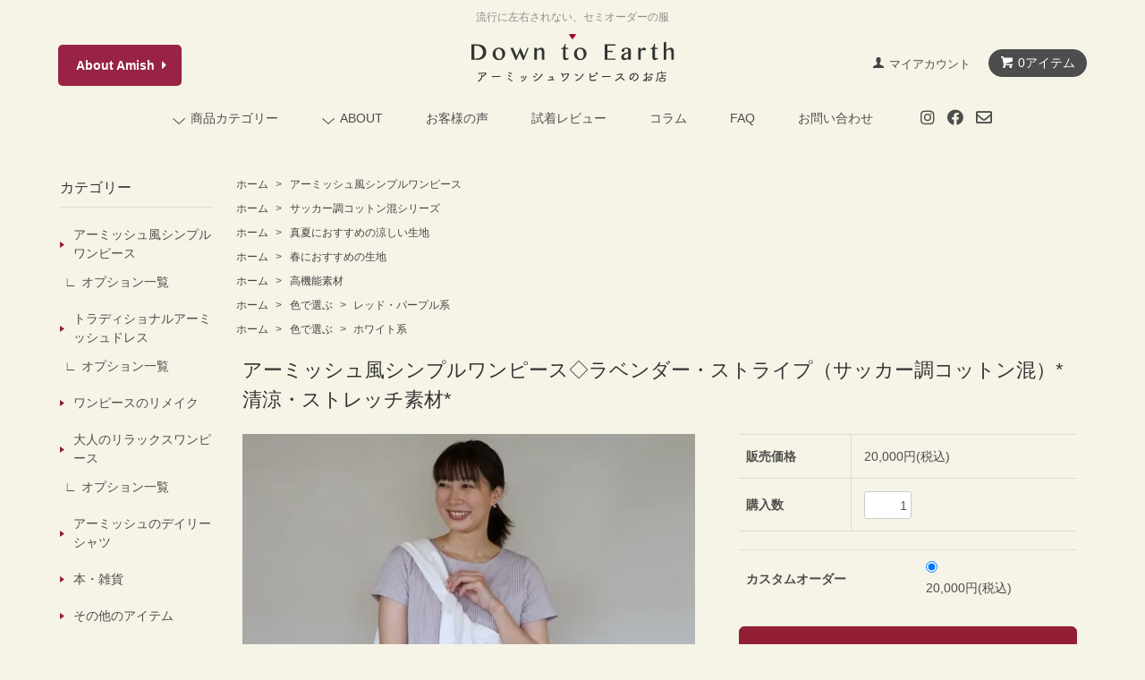

--- FILE ---
content_type: text/html; charset=EUC-JP
request_url: https://shop.dte-amish.com/?pid=168733582
body_size: 13974
content:
<!DOCTYPE html PUBLIC "-//W3C//DTD XHTML 1.0 Transitional//EN" "http://www.w3.org/TR/xhtml1/DTD/xhtml1-transitional.dtd">
<html xmlns:og="http://ogp.me/ns#" xmlns:fb="http://www.facebook.com/2008/fbml" xmlns:mixi="http://mixi-platform.com/ns#" xmlns="http://www.w3.org/1999/xhtml" xml:lang="ja" lang="ja" dir="ltr">
<head>
<meta http-equiv="content-type" content="text/html; charset=euc-jp" />
<meta http-equiv="X-UA-Compatible" content="IE=edge,chrome=1" />
<title>アーミッシュ風シンプルワンピース◇ラベンダー・ストライプ（サッカー調コットン混）*清涼・ストレッチ素材*</title>
<meta name="Keywords" content="ラベンダーストライプ　ワンピース,オーダーワンピース,サッカー調　ワンピース,アーミッシュワンピース,アーミッシュ　服" />
<meta name="Description" content="＼女性らしく柔らかな印象のラベンダー色のストライプ柄。綿混でストレッチ性の高いサッカー調素材です。／  ○今回の生地の特徴 ・薄手でさらっとした風合いなので、暑い季節も快適に過ごせます。吸収速乾とストレッチ性を備えた高機能素材で、表面の凸凹感がまた清涼感を与えてくれます。" />
<meta name="Author" content="Down to Earth" />
<meta name="Copyright" content="Down to Earth" />
<meta http-equiv="content-style-type" content="text/css" />
<meta http-equiv="content-script-type" content="text/javascript" />
<link rel="stylesheet" href="https://shop.dte-amish.com/css/framework/colormekit.css" type="text/css" />
<link rel="stylesheet" href="https://shop.dte-amish.com/css/framework/colormekit-responsive.css" type="text/css" />
<link rel="stylesheet" href="https://img07.shop-pro.jp/PA01365/881/css/7/index.css?cmsp_timestamp=20260106131815" type="text/css" />
<link rel="stylesheet" href="https://img07.shop-pro.jp/PA01365/881/css/7/product.css?cmsp_timestamp=20260106131815" type="text/css" />

<link rel="alternate" type="application/rss+xml" title="rss" href="https://shop.dte-amish.com/?mode=rss" />
<link rel="shortcut icon" href="https://img07.shop-pro.jp/PA01365/881/favicon.ico?cmsp_timestamp=20260122124721" />
<script type="text/javascript" src="//ajax.googleapis.com/ajax/libs/jquery/1.7.2/jquery.min.js" ></script>
<meta property="og:title" content="アーミッシュ風シンプルワンピース◇ラベンダー・ストライプ（サッカー調コットン混）*清涼・ストレッチ素材*" />
<meta property="og:description" content="＼女性らしく柔らかな印象のラベンダー色のストライプ柄。綿混でストレッチ性の高いサッカー調素材です。／  ○今回の生地の特徴 ・薄手でさらっとした風合いなので、暑い季節も快適に過ごせます。吸収速乾とストレッチ性を備えた高機能素材で、表面の凸凹感がまた清涼感を与えてくれます。" />
<meta property="og:url" content="https://shop.dte-amish.com?pid=168733582" />
<meta property="og:site_name" content=" Down to Earth | アーミッシュワンピースのお店" />
<meta property="og:image" content="https://img07.shop-pro.jp/PA01365/881/product/168733582.jpg?cmsp_timestamp=20220605193605"/>
<meta property="og:type" content="product" />
<meta property="product:price:amount" content="20000" />
<meta property="product:price:currency" content="JPY" />
<meta property="product:product_link" content="https://shop.dte-amish.com?pid=168733582" />
<script>
  (function(i,s,o,g,r,a,m){i['GoogleAnalyticsObject']=r;i[r]=i[r]||function(){
  (i[r].q=i[r].q||[]).push(arguments)},i[r].l=1*new Date();a=s.createElement(o),
  m=s.getElementsByTagName(o)[0];a.async=1;a.src=g;m.parentNode.insertBefore(a,m)
  })(window,document,'script','https://www.google-analytics.com/analytics.js','ga');

  ga('create', 'UA-86291917-1', 'auto');
  ga('send', 'pageview');

</script>
<script>
  var Colorme = {"page":"product","shop":{"account_id":"PA01365881","title":" Down to Earth | \u30a2\u30fc\u30df\u30c3\u30b7\u30e5\u30ef\u30f3\u30d4\u30fc\u30b9\u306e\u304a\u5e97"},"basket":{"total_price":0,"items":[]},"customer":{"id":null},"inventory_control":"none","product":{"shop_uid":"PA01365881","id":168733582,"name":"\u30a2\u30fc\u30df\u30c3\u30b7\u30e5\u98a8\u30b7\u30f3\u30d7\u30eb\u30ef\u30f3\u30d4\u30fc\u30b9\u25c7\u30e9\u30d9\u30f3\u30c0\u30fc\u30fb\u30b9\u30c8\u30e9\u30a4\u30d7\uff08\u30b5\u30c3\u30ab\u30fc\u8abf\u30b3\u30c3\u30c8\u30f3\u6df7\uff09*\u6e05\u6dbc\u30fb\u30b9\u30c8\u30ec\u30c3\u30c1\u7d20\u6750*","model_number":"","stock_num":null,"sales_price":20000,"sales_price_including_tax":20000,"variants":[{"id":1,"option1_value":"\u30ab\u30b9\u30bf\u30e0\u30aa\u30fc\u30c0\u30fc","option2_value":"","title":"\u30ab\u30b9\u30bf\u30e0\u30aa\u30fc\u30c0\u30fc","model_number":"","stock_num":null,"option_price":20000,"option_price_including_tax":20000,"option_members_price":20000,"option_members_price_including_tax":20000}],"category":{"id_big":2239909,"id_small":0},"groups":[{"id":2552972},{"id":2411865},{"id":2272021},{"id":2352048},{"id":2342462},{"id":2342467}],"members_price":20000,"members_price_including_tax":20000}};

  (function() {
    function insertScriptTags() {
      var scriptTagDetails = [];
      var entry = document.getElementsByTagName('script')[0];

      scriptTagDetails.forEach(function(tagDetail) {
        var script = document.createElement('script');

        script.type = 'text/javascript';
        script.src = tagDetail.src;
        script.async = true;

        if( tagDetail.integrity ) {
          script.integrity = tagDetail.integrity;
          script.setAttribute('crossorigin', 'anonymous');
        }

        entry.parentNode.insertBefore(script, entry);
      })
    }

    window.addEventListener('load', insertScriptTags, false);
  })();
</script>
<script async src="https://zen.one/analytics.js"></script>
</head>
<body>
<meta name="colorme-acc-payload" content="?st=1&pt=10029&ut=168733582&at=PA01365881&v=20260202121221&re=&cn=c4bd959114d550ff82a66004c2b4fad8" width="1" height="1" alt="" /><script>!function(){"use strict";Array.prototype.slice.call(document.getElementsByTagName("script")).filter((function(t){return t.src&&t.src.match(new RegExp("dist/acc-track.js$"))})).forEach((function(t){return document.body.removeChild(t)})),function t(c){var r=arguments.length>1&&void 0!==arguments[1]?arguments[1]:0;if(!(r>=c.length)){var e=document.createElement("script");e.onerror=function(){return t(c,r+1)},e.src="https://"+c[r]+"/dist/acc-track.js?rev=3",document.body.appendChild(e)}}(["acclog001.shop-pro.jp","acclog002.shop-pro.jp"])}();</script><script src="https://img.shop-pro.jp/tmpl_js/68/jquery.tile.js"></script>
<script src="https://img.shop-pro.jp/tmpl_js/68/jquery.skOuterClick.js"></script>
<script src="https://img.shop-pro.jp/tmpl_js/68/smoothscroll.js"></script>
<link href=" https://cdnjs.cloudflare.com/ajax/libs/font-awesome/5.13.0/css/all.min.css" rel="stylesheet">
<script type="text/javascript">
// viewport
var viewport = document.createElement('meta');
viewport.setAttribute('name', 'viewport');
viewport.setAttribute('content', 'width=device-width, initial-scale=1.0, maximum-scale=1.0');
document.getElementsByTagName('head')[0].appendChild(viewport);
$(function(){
  $(window).scroll(function () {
    if($(this).scrollTop() > 200) {
      $('#pagetop').fadeIn('fast');
    } else {
      $('#pagetop').fadeOut('fast');
    }
  });
});






</script>

<!--[if lt IE 9]>
<script type="text/javascript">
  $(function (){
    $('#wrapper').addClass('ie_wrapper');
  });
</script>
<![endif]-->

<div class="cart_in_modal__bg show_while_cart_in_connecting spinner" style="display: none;"></div>
<div id="wrapper">
  <div id="header-wrapper">
    <div class="container">
      <div id="header" class="row">
        <div class="header-headline-nav col-lg-12 col hidden-tablet hidden-phone">
          <div class="header-text">流行に左右されない、セミオーダーの服</div>
          <div class="header-logo">             <p><a href="./"><img src="https://img07.shop-pro.jp/PA01365/881/PA01365881.png?cmsp_timestamp=20260122124721" alt=" Down to Earth | アーミッシュワンピースのお店" /></a></p>
             </div>
          <div class="header-viewcart pull-right icon-white">                          <a href="https://shop.dte-amish.com/cart/proxy/basket?shop_id=PA01365881&shop_domain=shop.dte-amish.com" class="btn btn-01 btn-viewcart"> <span class="icon icon-cart">0アイテム</span> </a>  </div>
          <div class="header-myaccount pull-right">
            <ul>
              <li> <a href="https://shop.dte-amish.com/?mode=myaccount" class="icon icon-user">マイアカウント</a> </li>
                                        </ul>
          </div>
        </div>
        <div class="header-nav-phone hidden-desktop"> <span class="nav-btn-phone"><img src="https://img21.shop-pro.jp/PA01365/881/etc/header_menu_btn.png" /></span>
          <div class="header-nav-lst-phone">
            <ul>
              <li>
                <ul>
                  <li class="menu-container menu-toggle"> <span class="menu-title">ABOUT</span>
                    <ul>
                      <li> <a href="?mode=f77">コンセプト</a> </li>
                      
                      <li> <a href="?mode=f31">オーダーの流れ</a> </li>
                      
                      
                    </ul>
                  </li>
                  <li> <a href="?mode=f8">お客様の声</a> </li>
                  <li> <a href="?mode=f12">試着レビュー</a> </li>
									<li> <a href="?mode=f6">コラム</a> </li>
                  <li> <a href="?mode=f28">FAQ</a> </li>
                  <li> <a href="https://dte-amish.shop-pro.jp/customer/inquiries/new">お問い合わせ</a> </li>
									<li> <a href="https://www.instagram.com/shop_down_to_earth/" target="_blank">Instagram</a> </li>
									<li> <a href="https://www.facebook.com/dte.amish/" target="_blank">Facebook</a> </li>
                </ul>
              </li>
              <li>
                <ul>
                  <li class="menu-container"> <span class="menu-title">カテゴリ</span>
                    <ul class="menu-cat">
                                              <li>
                          <a href="https://shop.dte-amish.com/?mode=cate&cbid=2239909&csid=0&sort=n">
                            <span class="side-category-name">
                              アーミッシュ風シンプルワンピース
                            </span>
                          </a>
                                                  </li>
                                                <li>
                          <a href="https://shop.dte-amish.com/?mode=cate&cbid=2821637&csid=0&sort=n">
                            <span class="side-category-name">
                              <span class="icon_off level_on">オプション一覧</span>
                            </span>
                          </a>
                                                  </li>
                                                <li>
                          <a href="https://shop.dte-amish.com/?mode=cate&cbid=2568893&csid=0&sort=n">
                            <span class="side-category-name">
                              トラディショナルアーミッシュドレス
                            </span>
                          </a>
                                                  </li>
                                                <li>
                          <a href="https://shop.dte-amish.com/?mode=cate&cbid=2821638&csid=0&sort=n">
                            <span class="side-category-name">
                              <span class="icon_off level_on">オプション一覧</span>
                            </span>
                          </a>
                                                  </li>
                                                <li>
                          <a href="https://shop.dte-amish.com/?mode=cate&cbid=2588173&csid=0&sort=n">
                            <span class="side-category-name">
                              ワンピースのリメイク
                            </span>
                          </a>
                                                  </li>
                                                <li>
                          <a href="https://shop.dte-amish.com/?mode=cate&cbid=2824887&csid=0&sort=n">
                            <span class="side-category-name">
                              大人のリラックスワンピース
                            </span>
                          </a>
                                                  </li>
                                                <li>
                          <a href="https://shop.dte-amish.com/?mode=cate&cbid=2882905&csid=0&sort=n">
                            <span class="side-category-name">
                              <span class="icon_off level_on">オプション一覧</span>
                            </span>
                          </a>
                                                  </li>
                                                <li>
                          <a href="https://shop.dte-amish.com/?mode=cate&cbid=2826841&csid=0&sort=n">
                            <span class="side-category-name">
                              アーミッシュのデイリーシャツ
                            </span>
                          </a>
                                                  </li>
                                                <li>
                          <a href="https://shop.dte-amish.com/?mode=cate&cbid=2386232&csid=0&sort=n">
                            <span class="side-category-name">
                              本・雑貨
                            </span>
                          </a>
                                                  </li>
                                                <li>
                          <a href="https://shop.dte-amish.com/?mode=cate&cbid=2536304&csid=0&sort=n">
                            <span class="side-category-name">
                              その他のアイテム
                            </span>
                          </a>
                                                  </li>
                                                <li>
                          <a href="https://shop.dte-amish.com/?mode=cate&cbid=2819109&csid=0&sort=n">
                            <span class="side-category-name">
                              マコモダケ
                            </span>
                          </a>
                                                  </li>
                                            </ul>
                  </li>
                </ul>
              </li>
              <li>
                <ul>
                  <li class="menu-container"> <span class="menu-title">条件で選ぶ</span>
                    <ul>
                                            <li> <a href="https://shop.dte-amish.com/?mode=grp&gid=2568993&sort=n">10th Anniversary Sale</a> </li>
                                            <li> <a href="https://shop.dte-amish.com/?mode=grp&gid=2552972&sort=n">サッカー調コットン混シリーズ</a> </li>
                                            <li> <a href="https://shop.dte-amish.com/?mode=grp&gid=2010636&sort=n">リネン（麻）素材</a> </li>
                                            <li> <a href="https://shop.dte-amish.com/?mode=grp&gid=2411865&sort=n">真夏におすすめの涼しい生地</a> </li>
                                            <li> <a href="https://shop.dte-amish.com/?mode=grp&gid=2272021&sort=n">春におすすめの生地</a> </li>
                                            <li> <a href="https://shop.dte-amish.com/?mode=grp&gid=2014686&sort=n">厚手ストレッチシリーズ</a> </li>
                                            <li> <a href="https://shop.dte-amish.com/?mode=grp&gid=2120161&sort=n">秋冬におすすめの厚手生地</a> </li>
                                            <li> <a href="https://shop.dte-amish.com/?mode=grp&gid=2014694&sort=n">定番生地</a> </li>
                                            <li> <a href="https://shop.dte-amish.com/?mode=grp&gid=2014678&sort=n">パーティーにおすすめ</a> </li>
                                            <li> <a href="https://shop.dte-amish.com/?mode=grp&gid=2014692&sort=n">花柄</a> </li>
                                            <li> <a href="https://shop.dte-amish.com/?mode=grp&gid=2014703&sort=n">顔映りの良い生地</a> </li>
                                            <li> <a href="https://shop.dte-amish.com/?mode=grp&gid=2352048&sort=n">高機能素材</a> </li>
                                            <li> <a href="https://shop.dte-amish.com/?mode=grp&gid=2014684&sort=n">卒入園・卒入学におすすめ</a> </li>
                                            <li> <a href="https://shop.dte-amish.com/?mode=grp&gid=2342457&sort=n">色で選ぶ</a> </li>
                                            <li> <a href="https://shop.dte-amish.com/?mode=grp&gid=2767269&sort=n">秋におすすめ</a> </li>
                                            <li> <a href="https://shop.dte-amish.com/?mode=grp&gid=2824738&sort=n">ロングセラーの生地</a> </li>
                                            <li> <a href="https://shop.dte-amish.com/?mode=grp&gid=2946273&sort=n">長いシーズン着れるストレッチシリーズ</a> </li>
                                            <li> <a href="https://shop.dte-amish.com/?mode=grp&gid=3128183&sort=n">Rollyにおすすめ</a> </li>
                                          </ul>
                  </li>
                </ul>
              </li>
              <li>
                <ul>
                  <li><span class="menu-title">ガイド</span>
                    <ul>
                      <li>  <a href="https://shop.dte-amish.com/cart/proxy/basket?shop_id=PA01365881&shop_domain=shop.dte-amish.com">カートを見る</a>  </li>
                      <li> <a href="https://shop.dte-amish.com/?mode=myaccount"> マイアカウント </a> </li>
                      <li> <a href="https://shop.dte-amish.com/?mode=sk">お買い物ガイド</a> </li>
                      <li> <a href="https://dte-amish.shop-pro.jp/customer/inquiries/new">お問い合わせ</a> </li>
                      <li> <a href="https://dte-amish.shop-pro.jp/customer/newsletter/subscriptions/new">メルマガ登録・解除</a> </li>
                    </ul>
                  </li>
                </ul>
              </li>
            </ul>
          </div>
        </div>
        <script>

        var gnav = $('.header-nav-lst-phone');
      gnav.css("height", $(window).height()-$('#header').height() - 20 + "px");


$(".menu-toggle .menu-title").on("click", function() {
  $(this).next().slideToggle();
	$(this).toggleClass("open");
});


</script>

				<div class="header-btn-blog"><a class="btn-brandcolor" href="https://dte-amish.com/" target="_blank">About <br class="sp">Amish</a></div>


        <div class="header-global-nav hidden-phone hidden-tablet">
          <ul class="right">
            
            <!--<li>
              <a href="https://shop.dte-amish.com/?mode=sk">ショップについて</a>
            </li>-->
            <li id="nav"> <span class="icon icon-down">商品カテゴリー</span>
              <ul>
                                <li> <a href="https://shop.dte-amish.com/?mode=cate&cbid=2239909&csid=0&sort=n">アーミッシュ風シンプルワンピース</a> </li>
                                <li> <a href="https://shop.dte-amish.com/?mode=cate&cbid=2821637&csid=0&sort=n"><span class="icon_off level_on">オプション一覧</span></a> </li>
                                <li> <a href="https://shop.dte-amish.com/?mode=cate&cbid=2568893&csid=0&sort=n">トラディショナルアーミッシュドレス</a> </li>
                                <li> <a href="https://shop.dte-amish.com/?mode=cate&cbid=2821638&csid=0&sort=n"><span class="icon_off level_on">オプション一覧</span></a> </li>
                                <li> <a href="https://shop.dte-amish.com/?mode=cate&cbid=2588173&csid=0&sort=n">ワンピースのリメイク</a> </li>
                                <li> <a href="https://shop.dte-amish.com/?mode=cate&cbid=2824887&csid=0&sort=n">大人のリラックスワンピース</a> </li>
                                <li> <a href="https://shop.dte-amish.com/?mode=cate&cbid=2882905&csid=0&sort=n"><span class="icon_off level_on">オプション一覧</span></a> </li>
                                <li> <a href="https://shop.dte-amish.com/?mode=cate&cbid=2826841&csid=0&sort=n">アーミッシュのデイリーシャツ</a> </li>
                                <li> <a href="https://shop.dte-amish.com/?mode=cate&cbid=2386232&csid=0&sort=n">本・雑貨</a> </li>
                                <li> <a href="https://shop.dte-amish.com/?mode=cate&cbid=2536304&csid=0&sort=n">その他のアイテム</a> </li>
                                <li> <a href="https://shop.dte-amish.com/?mode=cate&cbid=2819109&csid=0&sort=n">マコモダケ</a> </li>
                              </ul>
            </li>
            <li id="nav"> <span class="icon icon-down">ABOUT</span>
              <ul>
                <li> <a href="?mode=f77">コンセプト</a> </li>
                
                <li> <a href="?mode=f31">オーダーの流れ</a> </li>
                
                
              </ul>
            </li>
            <li> <a href="?mode=f8">お客様の声</a> </li>
            <li> <a href="?mode=f12">試着レビュー</a> </li>
						<li> <a href="?mode=f6">コラム</a> </li>
             <li> <a href="?mode=f28">FAQ</a> </li>
            <li> <a href="https://dte-amish.shop-pro.jp/customer/inquiries/new">お問い合わせ</a> </li>
						<li class="sns-icon">
  <a class="sns-icon__link" href="https://www.instagram.com/shop_down_to_earth/" target="_blank">
    <i class="sns-icon__icon fab fa-instagram"></i>
  </a>
  <a class="sns-icon__link" href="https://www.facebook.com/dte.amish/" target="_blank">
    <i class="sns-icon__icon fab fa-facebook"></i>
  </a>
  <a class="sns-icon__link" href="https://dte-amish.shop-pro.jp/secure/?mode=mailmaga&shop_id=PA01365881"
    target="_blank">
    <i class="sns-icon__icon far fa-envelope"></i>
  </a>
</li>

  </ul>
</div></li>
          </ul>
        </div>
        <div class="header-logo hidden-desktop"> <a href="./"><img src="https://img07.shop-pro.jp/PA01365/881/PA01365881.png?cmsp_timestamp=20260122124721" alt=" Down to Earth | アーミッシュワンピースのお店" /></a> </div>
         </div>
    </div>
  </div>
  <script>

/*	    window.onload = function() {
        var gnav = jQuery('.header-nav-phone'),
        offset = gnav.offset();
        gnavHeight = gnav.outerHeight();
        jQuery(window).scroll(function() {
            if (jQuery(window).scrollTop() >= offset.top) {
                gnav.addClass('fixed');
                jQuery("#contents").css("margin-top", gnavHeight + "px");
            } else {
                gnav.removeClass('fixed');
                jQuery("#contents").css("margin-top", "0");
            }
        });
    }
	*/
</script>
    <div id="container" class="container">
    <div class="row">
      <div class="main-section col-lg-10 col-sm-12 col pull-right"> <link rel="stylesheet" type="text/css" href="https://cdnjs.cloudflare.com/ajax/libs/slick-carousel/1.9.0/slick.css" />
<link rel="stylesheet" href="https://cdnjs.cloudflare.com/ajax/libs/slick-carousel/1.9.0/slick-theme.css">
<script type="text/javascript" src="https://cdnjs.cloudflare.com/ajax/libs/slick-carousel/1.9.0/slick.min.js"></script>

<div class="topicpath-nav small-12 large-12 columns">
  <ul class="unstyled">
    <li><a href="./">ホーム</a></li>
          <li>&nbsp;&gt;&nbsp;<a href="?mode=cate&cbid=2239909&csid=0&sort=n">
          アーミッシュ風シンプルワンピース
        </a></li>
                </ul>
      <ul class="unstyled">
      <li><a href="./">ホーム</a></li>
              <li>&nbsp;&gt;&nbsp;<a href="https://shop.dte-amish.com/?mode=grp&gid=2552972&sort=n">
            サッカー調コットン混シリーズ
          </a></li>
            </ul>
        <ul class="unstyled">
      <li><a href="./">ホーム</a></li>
              <li>&nbsp;&gt;&nbsp;<a href="https://shop.dte-amish.com/?mode=grp&gid=2411865&sort=n">
            真夏におすすめの涼しい生地
          </a></li>
            </ul>
        <ul class="unstyled">
      <li><a href="./">ホーム</a></li>
              <li>&nbsp;&gt;&nbsp;<a href="https://shop.dte-amish.com/?mode=grp&gid=2272021&sort=n">
            春におすすめの生地
          </a></li>
            </ul>
        <ul class="unstyled">
      <li><a href="./">ホーム</a></li>
              <li>&nbsp;&gt;&nbsp;<a href="https://shop.dte-amish.com/?mode=grp&gid=2352048&sort=n">
            高機能素材
          </a></li>
            </ul>
        <ul class="unstyled">
      <li><a href="./">ホーム</a></li>
              <li>&nbsp;&gt;&nbsp;<a href="https://shop.dte-amish.com/?mode=grp&gid=2342457&sort=n">
            色で選ぶ
          </a></li>
                <li>&nbsp;&gt;&nbsp;<a href="https://shop.dte-amish.com/?mode=grp&gid=2342462&sort=n">
            レッド・パープル系
          </a></li>
            </ul>
        <ul class="unstyled">
      <li><a href="./">ホーム</a></li>
              <li>&nbsp;&gt;&nbsp;<a href="https://shop.dte-amish.com/?mode=grp&gid=2342457&sort=n">
            色で選ぶ
          </a></li>
                <li>&nbsp;&gt;&nbsp;<a href="https://shop.dte-amish.com/?mode=grp&gid=2342467&sort=n">
            ホワイト系
          </a></li>
            </ul>
    </div>


<div class="container-section">
      <form name="product_form" method="post" action="https://shop.dte-amish.com/cart/proxy/basket/items/add">
      <div class="col-md-12 col-lg-12 col">
        <h2 class="ttl-h2">
          アーミッシュ風シンプルワンピース◇ラベンダー・ストライプ（サッカー調コットン混）*清涼・ストレッチ素材*
        </h2>
      </div>
      
      <div class="container-section product-image col-md-12 col-lg-7 col">
              <div class="dipnon slide_images">
                <div class="slider">
                                      <div class="slick-img">
                      <img src="https://img07.shop-pro.jp/PA01365/881/product/168733582.jpg?cmsp_timestamp=20220605193605" alt="" />
                    </div>
                                                                      <div class="slick-img">
                  <img src="https://img07.shop-pro.jp/PA01365/881/product/168733582_o1.jpg?cmsp_timestamp=20220605193605" alt="" />
                </div>
                                                                      <div class="slick-img">
                  <img src="https://img07.shop-pro.jp/PA01365/881/product/168733582_o2.jpg?cmsp_timestamp=20220605193605" alt="" />
                </div>
                                                                      <div class="slick-img">
                  <img src="https://img07.shop-pro.jp/PA01365/881/product/168733582_o3.jpg?cmsp_timestamp=20220605193605" alt="" />
                </div>
                                                                      <div class="slick-img">
                  <img src="https://img07.shop-pro.jp/PA01365/881/product/168733582_o4.jpg?cmsp_timestamp=20220605193605" alt="" />
                </div>
                                                                      <div class="slick-img">
                  <img src="https://img07.shop-pro.jp/PA01365/881/product/168733582_o5.jpg?cmsp_timestamp=20220605193605" alt="" />
                </div>
                                                                      <div class="slick-img">
                  <img src="https://img07.shop-pro.jp/PA01365/881/product/168733582_o6.jpg?cmsp_timestamp=20220605193605" alt="" />
                </div>
                                                                      <div class="slick-img">
                  <img src="https://img07.shop-pro.jp/PA01365/881/product/168733582_o7.jpg?cmsp_timestamp=20220605193605" alt="" />
                </div>
                                                                                                                                                                                                                                                                                                                                                                                                                                                                                                                                                                                                                                                                                                                                                                                                                                                                                                                                                                                                                                                                                                                                                                                                                                                                                                                                                                                                                                                                                                                                                                                                                            </div>
                <div class="thumbnail">
                                      <div class="thumbnail-img">
                      <img src="https://img07.shop-pro.jp/PA01365/881/product/168733582.jpg?cmsp_timestamp=20220605193605" alt="" />
                    </div>
                                                                          <div class="thumbnail-img">
                      <img src="https://img07.shop-pro.jp/PA01365/881/product/168733582_o1.jpg?cmsp_timestamp=20220605193605" alt="" />
                    </div>
                                                                          <div class="thumbnail-img">
                      <img src="https://img07.shop-pro.jp/PA01365/881/product/168733582_o2.jpg?cmsp_timestamp=20220605193605" alt="" />
                    </div>
                                                                          <div class="thumbnail-img">
                      <img src="https://img07.shop-pro.jp/PA01365/881/product/168733582_o3.jpg?cmsp_timestamp=20220605193605" alt="" />
                    </div>
                                                                          <div class="thumbnail-img">
                      <img src="https://img07.shop-pro.jp/PA01365/881/product/168733582_o4.jpg?cmsp_timestamp=20220605193605" alt="" />
                    </div>
                                                                          <div class="thumbnail-img">
                      <img src="https://img07.shop-pro.jp/PA01365/881/product/168733582_o5.jpg?cmsp_timestamp=20220605193605" alt="" />
                    </div>
                                                                          <div class="thumbnail-img">
                      <img src="https://img07.shop-pro.jp/PA01365/881/product/168733582_o6.jpg?cmsp_timestamp=20220605193605" alt="" />
                    </div>
                                                                          <div class="thumbnail-img">
                      <img src="https://img07.shop-pro.jp/PA01365/881/product/168733582_o7.jpg?cmsp_timestamp=20220605193605" alt="" />
                    </div>
                                                                                                                                                                                                                                                                                                                                                                                                                                                                                                                                                                                                                                                                                                                                                                                                                                                                                                                                                                                                                                                                                                                                                                                                                                                                                                                                                                                                                                                                                                                                                                                                                            </div>
              </div>
              <script type="text/javascript">
                var slidesToshow_val = 6;
                var slidesToshow_leng = $('.thumbnail-img').length;
                if (slidesToshow_leng > slidesToshow_val) {
                  slidesToshow_val = slidesToshow_leng;
                }
                console.log(slidesToshow_val);
                $(function () {
                  $(".slider").slick({
                    autoplay: false,
                    arrows: true,
                    fade: true,
                    asNavFor: ".thumbnail",
                  });
                  $(".thumbnail").slick({
                    slidesToShow: slidesToshow_val,
                    asNavFor: ".slider",
                    focusOnSelect: true,
                  });
                });
              </script>
            </div>
      
      <div class="product_info_block col-md-12 col-lg-5 col">
        
        <div class="product-spec-block">
          <table class="product-spec-table none_border_table table">
                                                                                                                                  <tr>
                                <th>
                                  販売価格                                </th>
                                <td>
                                                                      <div class="product_sales">
                                      20,000円(税込)
                                    </div>
                                                                                                          </td>
                              </tr>
                                                                                                <tbody id="prd_opt_select">
                                                                          <tr class="product-order-form">
                                        <th>
                                          ご注文内容
                                        </th>
                                        <td>
                                          <select name="option1">
                                            <option label="カスタムオーダー" value="80169514,0">カスタムオーダー</option>

                                          </select>
                                        </td>
                                      </tr>
                                                                        </tbody>
                                                                                                                                                                                  <tr class="product-order-form">
                                                      <th>購入数</th>
                                                      <td>
                                                                                                                  <input type="text" name="product_num"
                                                            value="1" class="product-init-num" />
                                                          <ul class="product-init">
                                                            <li><a href="javascript:f_change_num2(document.product_form.product_num,'1',1,null);"></a></li>
                                                            <li><a href="javascript:f_change_num2(document.product_form.product_num,'0',1,null);"></a></li>
                                                          </ul>
                                                          <div class="product-unit">
                                                            
                                                          </div>
                                                                                                                </td>
                                                    </tr>
                                                              </table>
                      <div id="prd_opt_table" class="product-option-table table">
              <table id="option_tbl"><tr class="stock_head"></tr><tr><th class="cell_1">カスタムオーダー</th><td class="cell_2"><div><input type="radio" name="option" value="80169514,0,,0" checked="checked" id="0-0" /></div><label for=0-0 style="display:block;"><span class="table_price">20,000円(税込)</span><br /></label></td></tr></table>
            </div>
                          
                                                  <div class="disable_cartin">
                      <input class="btn btn-02 btn-xlg btn-block" type="submit" value="カートに入れる" />
                    </div>
					
                    <p>
                      <br />

                    </p>
                                                                    <div class="stock_error"></div>
                          
                                                              <div class="cart_in_modal cart_modal__close" style="display: none;">
                                  <div class="cart_in_modal__outline not_bubbling">
                                    <label class="cart_modal__close cart_in_modal__close-icon">
                                    </label>
                                    <p class="cart_in_modal__heading">
                                      こちらの商品が<br class="sp-br">カートに入りました
                                    </p>
                                    <div class="cart_in_modal__detail">
                                                                              <div class="cart_in_modal__image-wrap">
                                          <img src="https://img07.shop-pro.jp/PA01365/881/product/168733582.jpg?cmsp_timestamp=20220605193605" alt=""
                                            class="cart_in_modal__image" />
                                        </div>
                                                                                  <p class="cart_in_modal__name">
                                            アーミッシュ風シンプルワンピース◇ラベンダー・ストライプ（サッカー調コットン混）*清涼・ストレッチ素材*
                                          </p>
                                    </div>
                                    <div class="cart_in_modal__button-wrap">
                                      <button
                                        class="cart_view_with_async cart_in_modal__button cart_in_modal__button--solid">かごの中身を見る</button>

                                      <p class="cart_modal__close cart_in_modal__text-link">ショッピングを続ける</p>
                                    </div>
                                  </div>
                                </div>
                                <div class="cart_in_error_modal cart_in_error__close" style="display: none;">
                                  <div class="cart_in_modal__outline not_bubbling">
                                    <label class="cart_in_error__close cart_in_modal__close-icon">
                                    </label>
                                    <p class="cart_in_error_message cart_in_error_modal__heading"></p>
                                    <div class="cart_in_modal__button-wrap">
                                      <button
                                        class="cart_in_error__close cart_in_modal__button cart_in_modal__button--solid">ショッピングを続ける</button>
                                    </div>
                                  </div>
                                </div>
                                
        </div>
      </div>


      <div class="article">
        <div class="article-inner">

          
          <div class="product-exp container-section clearfix">
            ＼女性らしく柔らかな印象のラベンダー色のストライプ柄。綿混でストレッチ性の高いサッカー調素材です。／<br />
<br />
○今回の生地の特徴<br />
・薄手でさらっとした風合いなので、暑い季節も快適に過ごせます。吸収速乾とストレッチ性を備えた高機能素材で、表面の凸凹感がまた清涼感を与えてくれます。<br />
<br />
・厚み→薄手の夏向け素材　/　伸縮性→高め。縦横ストレッチあり　/　光沢→なし　/　透け感→薄い色のため透け感あり。ペチコートか裏地オプション推奨です　/　シワ→つきにくい　/　柔らかさ→ややハリあり<br />
<br />
・素材：綿55%　ポリエステル45%<br />
<br />
○モデル情報<br />
160cmでLサイズ着用<br />
<br />
○サイズ目安<br />
<img alt="" src="https://img21.shop-pro.jp/PA01365/881/etc/20190727sizematrix.png?cmsp_timestamp=20190727121015" width="400px"/><br />
※「総丈」は後ろ襟ぐり中央からスカート裾までの距離を測定しています。<br />
※上記はすべてのアーミッシュ風シンプルワンピース共通の目安寸法となります。一枚ずつ手作業で裁断・縫製をしているので、個体によって1-3cm前後の差が生じる可能性がある旨、ご了承ください。<br />
<br />
○サイズがご不安な方へ<br />
様々な身長・体重の方の試着レビューを公開しています。自分と近しい体型の方のサイズ感を参考にしてくださいませ。<br />
<a href="https://shop.dte-amish.com/?mode=f12" >＞試着レビュー一覧</a><br />
<br />
○発送について<br />
・コンパクトなエコ梱包で発送致します。畳みジワが気になる場合、当て布をあててアイロンしてください。普段は、洗濯のあとにハンガーに吊るせばシワにならずノーアイロンで着られます。
          </div>
          

          <div class="product-info-lst container-section">
                            <a href="https://shop.dte-amish.com/?mode=f52"><img alt="ラッピングセット"
                    src="https://img21.shop-pro.jp/PA01365/881/etc/20191111gift-main.jpg?cmsp_timestamp=20191111182743"
                    width="450" /><br /></a>
                <ul class="unstyled">
                                      <li><a href="javascript:gf_OpenNewWindow('?mode=opt&pid=168733582','option','width=600:height=500');">オプションの値段詳細</a></li>
                                          <li><a href="https://shop.dte-amish.com/?mode=sk#sk_info">特定商取引法に基づく表記（返品等）</a></li>
                      <li><a href="mailto:?subject=%E3%80%90%20Down%20to%20Earth%20%7C%20%E3%82%A2%E3%83%BC%E3%83%9F%E3%83%83%E3%82%B7%E3%83%A5%E3%83%AF%E3%83%B3%E3%83%94%E3%83%BC%E3%82%B9%E3%81%AE%E3%81%8A%E5%BA%97%E3%80%91%E3%81%AE%E3%80%8C%E3%82%A2%E3%83%BC%E3%83%9F%E3%83%83%E3%82%B7%E3%83%A5%E9%A2%A8%E3%82%B7%E3%83%B3%E3%83%97%E3%83%AB%E3%83%AF%E3%83%B3%E3%83%94%E3%83%BC%E3%82%B9%E2%97%87%E3%83%A9%E3%83%99%E3%83%B3%E3%83%80%E3%83%BC%E3%83%BB%E3%82%B9%E3%83%88%E3%83%A9%E3%82%A4%E3%83%97%EF%BC%88%E3%82%B5%E3%83%83%E3%82%AB%E3%83%BC%E8%AA%BF%E3%82%B3%E3%83%83%E3%83%88%E3%83%B3%E6%B7%B7%EF%BC%89%2A%E6%B8%85%E6%B6%BC%E3%83%BB%E3%82%B9%E3%83%88%E3%83%AC%E3%83%83%E3%83%81%E7%B4%A0%E6%9D%90%2A%E3%80%8D%E3%81%8C%E3%81%8A%E3%81%99%E3%81%99%E3%82%81%E3%81%A7%E3%81%99%EF%BC%81&body=%0D%0A%0D%0A%E2%96%A0%E5%95%86%E5%93%81%E3%80%8C%E3%82%A2%E3%83%BC%E3%83%9F%E3%83%83%E3%82%B7%E3%83%A5%E9%A2%A8%E3%82%B7%E3%83%B3%E3%83%97%E3%83%AB%E3%83%AF%E3%83%B3%E3%83%94%E3%83%BC%E3%82%B9%E2%97%87%E3%83%A9%E3%83%99%E3%83%B3%E3%83%80%E3%83%BC%E3%83%BB%E3%82%B9%E3%83%88%E3%83%A9%E3%82%A4%E3%83%97%EF%BC%88%E3%82%B5%E3%83%83%E3%82%AB%E3%83%BC%E8%AA%BF%E3%82%B3%E3%83%83%E3%83%88%E3%83%B3%E6%B7%B7%EF%BC%89%2A%E6%B8%85%E6%B6%BC%E3%83%BB%E3%82%B9%E3%83%88%E3%83%AC%E3%83%83%E3%83%81%E7%B4%A0%E6%9D%90%2A%E3%80%8D%E3%81%AEURL%0D%0Ahttps%3A%2F%2Fshop.dte-amish.com%2F%3Fpid%3D168733582%0D%0A%0D%0A%E2%96%A0%E3%82%B7%E3%83%A7%E3%83%83%E3%83%97%E3%81%AEURL%0Ahttps%3A%2F%2Fshop.dte-amish.com%2F">この商品を友達に教える</a></li>
                      <li><a href="https://dte-amish.shop-pro.jp/customer/products/168733582/inquiries/new">この商品について問い合わせる</a></li>
                      <li><a href="https://shop.dte-amish.com/?mode=cate&cbid=2239909&csid=0&sort=n">買い物を続ける</a></li>
                </ul>
                
                <ul class="social-share unstyled">
                  <li>
                                          
                                                  <a href="https://twitter.com/share" class="twitter-share-button" data-url="https://shop.dte-amish.com/?pid=168733582" data-text="" data-lang="ja" >ツイート</a>
<script charset="utf-8">!function(d,s,id){var js,fjs=d.getElementsByTagName(s)[0],p=/^http:/.test(d.location)?'http':'https';if(!d.getElementById(id)){js=d.createElement(s);js.id=id;js.src=p+'://platform.twitter.com/widgets.js';fjs.parentNode.insertBefore(js,fjs);}}(document, 'script', 'twitter-wjs');</script>
                                                          <div class="line-it-button" data-lang="ja" data-type="share-a" data-ver="3"
                         data-color="default" data-size="small" data-count="false" style="display: none;"></div>
                       <script src="https://www.line-website.com/social-plugins/js/thirdparty/loader.min.js" async="async" defer="defer"></script>
                  </li>
                                      <li>
                      
                    </li>
                </ul>
                
          </div>

        </div>
      </div>


      
          <input type="hidden" name="user_hash" value="53bbaec69ef7f5bd31c126122eff4c36"><input type="hidden" name="members_hash" value="53bbaec69ef7f5bd31c126122eff4c36"><input type="hidden" name="shop_id" value="PA01365881"><input type="hidden" name="product_id" value="168733582"><input type="hidden" name="members_id" value=""><input type="hidden" name="back_url" value="https://shop.dte-amish.com/?pid=168733582"><input type="hidden" name="reference_token" value="bc6616fccae14a99b39bb09c8a5ccf92"><input type="hidden" name="shop_domain" value="shop.dte-amish.com">
    </form>
    </div>
  <div class="prd-opt-src">
    <table>
      <tbody class="prd_opt_select">
                  <tr class="product-order-form">
            <th>
              ご注文内容
            </th>
            <td>
              <select name="option1">
                <option label="カスタムオーダー" value="80169514,0">カスタムオーダー</option>

              </select>
            </td>
          </tr>
                </tbody>
    </table>
    <div class="prd_opt_table table">
      <table id="option_tbl"><tr class="stock_head"></tr><tr><th class="cell_1">カスタムオーダー</th><td class="cell_2"><div><input type="radio" name="option" value="80169514,0,,0" checked="checked" id="0-0" /></div><label for=0-0 style="display:block;"><span class="table_price">20,000円(税込)</span><br /></label></td></tr></table>
    </div>
  </div>
  







    <script type="text/javascript">
      function prd_img_size() {
        var thumb_size = $('.product-image-thumb li').width();
        var prd_thumb_size = thumb_size + 50;
        // $('.product-image-thumb img').css('maxHeight', prd_thumb_size + 'px');
        $('.product-image-thumb img').css({ 'height': '100%', 'object-fit': 'cover' });
        $('.product-image-thumb li').css('height', prd_thumb_size + 'px');
        var main_size = $('.product-image-main').width();
        var prd_main_size = main_size + 100;
        $('.product-image-main img').css({ 'height': '100%', 'object-fit': 'cover' });
        $('.product-image-main').css('height', prd_main_size + 'px');
      }
      function window_size_switch_func() {
        var is_smartphone = $(window).width() <= 980;
        if (is_smartphone) {
          $('#prd_opt_table').empty();
          if ($('#prd_opt_select > *').size() == 0) {
            $('#prd_opt_select').append($('.prd_opt_select').html());
          }
        } else {
          $('#prd_opt_table').html($('.prd_opt_table').html());
          $('#prd_opt_select').empty();
        }
      }
      $(function () {

        window_size_switch_func();

        prd_img_size();
        $('.product-init-num').change(function () {
          var txt = $(this).val();
          var han = txt.replace(/[Ａ-Ｚａ-ｚ０-９]/g, function (s) { return String.fromCharCode(s.charCodeAt(0) - 0xFEE0) });
          $(this).val(han);
        });
        $(window).resize(function () {
          prd_img_size();
          window_size_switch_func();
        });

        $('img.thumb').click(function () {

          $(this).parent().siblings().children().removeClass('thumb-active');

          var selectedSrc = $(this).attr('src');
          $('img.mainImage').stop().fadeOut(300,
            function () {
              $('img.mainImage').attr('src', selectedSrc);
              $('img.mainImage').fadeIn(300);
            }
          );

          $(this).addClass('thumb-active');

        });
      });
    </script> </div>
      <div class="col-lg-2 col-sm-12 col">
        <h2 class="ttl-h2 hidden">商品を探す</h2>
               <!--   <div class="side-section">
検索フォーム
        </div>  -->
                        <div class="side-section">
          <h3 class="ttl-h3">カテゴリー</h3>
          <ul class="unstyled side-section-lst">
                          <li>
                <a href="https://shop.dte-amish.com/?mode=cate&cbid=2239909&csid=0&sort=n">
                  <span class="side-category-name">アーミッシュ風シンプルワンピース</span>
                </a>
                              </li>
                            <li>
                <a href="https://shop.dte-amish.com/?mode=cate&cbid=2821637&csid=0&sort=n">
                  <span class="side-category-name"><span class="icon_off level_on">オプション一覧</span></span>
                </a>
                              </li>
                            <li>
                <a href="https://shop.dte-amish.com/?mode=cate&cbid=2568893&csid=0&sort=n">
                  <span class="side-category-name">トラディショナルアーミッシュドレス</span>
                </a>
                              </li>
                            <li>
                <a href="https://shop.dte-amish.com/?mode=cate&cbid=2821638&csid=0&sort=n">
                  <span class="side-category-name"><span class="icon_off level_on">オプション一覧</span></span>
                </a>
                              </li>
                            <li>
                <a href="https://shop.dte-amish.com/?mode=cate&cbid=2588173&csid=0&sort=n">
                  <span class="side-category-name">ワンピースのリメイク</span>
                </a>
                              </li>
                            <li>
                <a href="https://shop.dte-amish.com/?mode=cate&cbid=2824887&csid=0&sort=n">
                  <span class="side-category-name">大人のリラックスワンピース</span>
                </a>
                              </li>
                            <li>
                <a href="https://shop.dte-amish.com/?mode=cate&cbid=2882905&csid=0&sort=n">
                  <span class="side-category-name"><span class="icon_off level_on">オプション一覧</span></span>
                </a>
                              </li>
                            <li>
                <a href="https://shop.dte-amish.com/?mode=cate&cbid=2826841&csid=0&sort=n">
                  <span class="side-category-name">アーミッシュのデイリーシャツ</span>
                </a>
                              </li>
                            <li>
                <a href="https://shop.dte-amish.com/?mode=cate&cbid=2386232&csid=0&sort=n">
                  <span class="side-category-name">本・雑貨</span>
                </a>
                              </li>
                            <li>
                <a href="https://shop.dte-amish.com/?mode=cate&cbid=2536304&csid=0&sort=n">
                  <span class="side-category-name">その他のアイテム</span>
                </a>
                              </li>
                            <li>
                <a href="https://shop.dte-amish.com/?mode=cate&cbid=2819109&csid=0&sort=n">
                  <span class="side-category-name">マコモダケ</span>
                </a>
                              </li>
                        </ul>


        </div>
                                                                                                                                                                                                        <div class="side-section">
          <h3 class="ttl-h3">条件で選ぶ</h3>
          <ul class="unstyled side-section-lst">
                        <li> <a href="https://shop.dte-amish.com/?mode=grp&gid=2568993&sort=n"> <span class="side-group-name"> 10th Anniversary Sale </span> </a> </li>
                                        <li> <a href="https://shop.dte-amish.com/?mode=grp&gid=2552972&sort=n"> <span class="side-group-name"> サッカー調コットン混シリーズ </span> </a> </li>
                                        <li> <a href="https://shop.dte-amish.com/?mode=grp&gid=2010636&sort=n"> <span class="side-group-name"> リネン（麻）素材 </span> </a> </li>
                                        <li> <a href="https://shop.dte-amish.com/?mode=grp&gid=2411865&sort=n"> <span class="side-group-name"> 真夏におすすめの涼しい生地 </span> </a> </li>
                                        <li> <a href="https://shop.dte-amish.com/?mode=grp&gid=2272021&sort=n"> <span class="side-group-name"> 春におすすめの生地 </span> </a> </li>
                                        <li> <a href="https://shop.dte-amish.com/?mode=grp&gid=2014686&sort=n"> <span class="side-group-name"> 厚手ストレッチシリーズ </span> </a> </li>
                                        <li> <a href="https://shop.dte-amish.com/?mode=grp&gid=2120161&sort=n"> <span class="side-group-name"> 秋冬におすすめの厚手生地 </span> </a> </li>
                                        <li> <a href="https://shop.dte-amish.com/?mode=grp&gid=2014694&sort=n"> <span class="side-group-name"> 定番生地 </span> </a> </li>
                                        <li> <a href="https://shop.dte-amish.com/?mode=grp&gid=2014678&sort=n"> <span class="side-group-name"> パーティーにおすすめ </span> </a> </li>
                                        <li> <a href="https://shop.dte-amish.com/?mode=grp&gid=2014692&sort=n"> <span class="side-group-name"> 花柄 </span> </a> </li>
                                        <li> <a href="https://shop.dte-amish.com/?mode=grp&gid=2014703&sort=n"> <span class="side-group-name"> 顔映りの良い生地 </span> </a> </li>
                                        <li> <a href="https://shop.dte-amish.com/?mode=grp&gid=2352048&sort=n"> <span class="side-group-name"> 高機能素材 </span> </a> </li>
                                        <li> <a href="https://shop.dte-amish.com/?mode=grp&gid=2014684&sort=n"> <span class="side-group-name"> 卒入園・卒入学におすすめ </span> </a> </li>
                                        <li> <a href="https://shop.dte-amish.com/?mode=grp&gid=2342457&sort=n"> <span class="side-group-name"> 色で選ぶ </span> </a> </li>
                                        <li> <a href="https://shop.dte-amish.com/?mode=grp&gid=2767269&sort=n"> <span class="side-group-name"> 秋におすすめ </span> </a> </li>
                                        <li> <a href="https://shop.dte-amish.com/?mode=grp&gid=2824738&sort=n"> <span class="side-group-name"> ロングセラーの生地 </span> </a> </li>
                                        <li> <a href="https://shop.dte-amish.com/?mode=grp&gid=2946273&sort=n"> <span class="side-group-name"> 長いシーズン着れるストレッチシリーズ </span> </a> </li>
                                        <li> <a href="https://shop.dte-amish.com/?mode=grp&gid=3128183&sort=n"> <span class="side-group-name"> Rollyにおすすめ </span> </a> </li>
                      </ul>
        </div>
                                <!--
        <div class="side_section">
          <h3 class="ttl-h3">これ以降の商品ジャンルはテンプレを編集する<span class="menu-btn-phone icon icon-down"></span></h3>
          <ul class="unstyled">
            <li>
              <a href="#">999円以下</a>
            </li>
            <li>
              <a href="#">1,000円～2,999円</a>
            </li>
            <li>
              <a href="#">3,000円～4,999円</a>
            </li>
            <li>
              <a href="#">5,000円～9,999円</a>
            </li>
            <li>
              <a href="#">10,000円以上</a>
            </li>
          </ul>
        </div>
        -->
                 </div>
    </div>
  </div>
  <div id="pagetop" class="btn btn-01"> <a href="#header"><img src="https://img.shop-pro.jp/tmpl_img/68/icon_pagetop.png" /></a> </div>
    <script src="https://img.shop-pro.jp/tmpl_js/68/jquery.wookmark.min.js"></script>
  <script>
    $(window).load(function () {
      $('#notice-wrapper .wookmark-item').wookmark({
        container: $('.wookmark-wrapper'),
        autoResize: true,
        align: 'left'
      });
    });
    </script>
  <div id="notice-wrapper" class="notice-wrapper hidden-phone">
    <div class="container wookmark-wrapper clearfix">       <div class="shop col wookmark-item">
        <h3>返品について</h3>
        <dl class="def_lst">
                    <dt class="def-lst-dt">返品期限</dt>
          <dd class="def-lst-dd">不良品、縫製ミスなどは速やかにお作り直しさせて頂きます。<br />
受注制作品のため、お客様都合による返品・交換はご遠慮頂いております。<br />
商品到着後7日以内にご連絡頂いた場合、以下の料金でお直し・リメイクに対応させて頂きます。<br />
<a href="https://shop.dte-amish.com/?mode=f71" >> オーダー商品のお直し料金</a><br />
※指定の縫製拠点へ作品をお送りいただき（送料お客様ご負担）、到着後約14日後に発送いたします（送料当方負担）。<br />
商品到着後7日以降のお直し・リメイクについては、下記ページからお申し込みください。<br />
<a href="https://shop.dte-amish.com/?mode=cate&cbid=2588173&csid=0&sort=n" >> ワンピースのリメイク</a><br />
&nbsp;</dd>
                              <dt class="def-lst-dt">返品送料</dt>
          <dd class="def-lst-dd">不良品、縫製ミスによる返品の場合、当方にて負担いたします。&nbsp;</dd>
                  </dl>
      </div>
                  <div class="sk-delivery col wookmark-item">
        <h3>配送・送料について</h3>
        <dl class="def_lst">
                    <dt class="def-lst-dt">送料無料配送（※お届け方法は当店にお任せ）</dt>
          <dd class="def-lst-dd">             全国一律、送料無料でお届けします。ゆうパック、佐川急便、クリックポストのうち、最適な方法を当店で選ばせて頂きます。（当面の間はゆうパックかクリックポストでお送りします。）&nbsp; </dd>
                    <dt class="def-lst-dt">ヤマト運輸配送（※送料は全国一律500円です）</dt>
          <dd class="def-lst-dd">             &nbsp; </dd>
                    <dt class="def-lst-dt">海外配送（EMSで発送。送料は別途連絡します）</dt>
          <dd class="def-lst-dd">             国際スピード便（EMS）にてお送りします。送料は国、商品の大きさによって異なりますので、ご注文内容を確認後、別途連絡させて頂きます。ご購入の際、住所記入欄の都道府県選択は「海外」を選んでください。 &nbsp; </dd>
                  </dl>
      </div>
                  <div class="sk-payment col wookmark-item">
        <h3>支払い方法について</h3>
        <dl class="def_lst">
                    <dt class="def-lst-dt">Amazon Pay</dt>
          <dd class="def-lst-dd">                         Amazonのアカウントに登録された配送先や支払い方法を利用して決済できます。&nbsp; </dd>
                    <dt class="def-lst-dt">クレジットカード決済</dt>
          <dd class="def-lst-dd">                         <img class='payment_img' src='https://img.shop-pro.jp/common/card2.gif'><img class='payment_img' src='https://img.shop-pro.jp/common/card6.gif'><img class='payment_img' src='https://img.shop-pro.jp/common/card18.gif'><img class='payment_img' src='https://img.shop-pro.jp/common/card0.gif'><img class='payment_img' src='https://img.shop-pro.jp/common/card9.gif'><br />
                        &nbsp; </dd>
                    <dt class="def-lst-dt">銀行振込（ゆうちょ銀行）</dt>
          <dd class="def-lst-dd">                         手数料はお客様負担となります。<br />
お振込み名義がご注文者と異なる場合は「問い合わせ」よりご連絡ください。<br />
<br />
お客様の入金を確認後、発送の準備をさせていただきます。 &nbsp; </dd>
                    <dt class="def-lst-dt">ゆうパック代金引換</dt>
          <dd class="def-lst-dd">                         ゆうパックの代金引換がご利用可能です。<br />
手数料468円はお客様負担となります。<br />
商品代金は、商品配達時にゆうパックの配送員にお支払いください。&nbsp; </dd>
                  </dl>
      </div>
                   </div>
  </div>
    <div class="footer-wrapper">
    <div class="container">
      <div class="row">         <div class="footer-lst col-sm-12 col-lg-3 col">
          <ul class="unstyled">
            <li class="col-sm-6"> <a href="./">ショップホーム</a> </li>
            <li class="col-sm-6"> <a href="https://dte-amish.shop-pro.jp/customer/inquiries/new">お問い合わせ</a> </li>
            <li class="col-sm-6"> <a href="https://shop.dte-amish.com/?mode=sk#payment">お支払い方法について</a> </li>
            <li class="col-sm-6"> <a href="https://shop.dte-amish.com/?mode=sk#delivery">配送方法・送料について</a> </li>
                        <li class="col-sm-6"> <a href="https://dte-amish.shop-pro.jp/customer/newsletter/subscriptions/new">メルマガ登録・解除</a> </li>
                                                <li class="col-sm-6"> <a href="https://shop.dte-amish.com/?mode=f35">組織概要</a> </li>
                                                <li class="col-sm-6"> <a href="http://dte-amish.com/">ショップブログ</a> </li>
                        <li class="col-sm-6"> <a href="https://shop.dte-amish.com/?mode=sk">特定商取引法に基づく表記</a> </li>
            <li class="col-sm-6 hidden-desktop hidden-tablet"> <a href="https://shop.dte-amish.com/?mode=myaccount">マイアカウント</a> </li>
                        <li class="col-sm-6 hidden-desktop hidden-tablet">  <a href="https://shop.dte-amish.com/cart/proxy/basket?shop_id=PA01365881&shop_domain=shop.dte-amish.com">カートを見る</a>  </li>
            <li class="col-sm-6 hidden-desktop hidden-tablet"> <a href="https://shop.dte-amish.com/?mode=privacy">プライバシーポリシー</a> </li>
          </ul>
        </div>
        <div class="footer-lst col-sm-6 col-lg-3 col hidden-phone">
          <ul class="unstyled">
            <li> <a href="https://shop.dte-amish.com/?mode=myaccount">マイアカウント</a> </li>
                        <li>  <a href="https://shop.dte-amish.com/cart/proxy/basket?shop_id=PA01365881&shop_domain=shop.dte-amish.com">カートを見る</a>  </li>
            <li> <a href="https://shop.dte-amish.com/?mode=privacy">プライバシーポリシー</a> </li>
            <li> <a href="https://shop.dte-amish.com/?mode=rss">RSS</a>&nbsp;/&nbsp;<a href="https://shop.dte-amish.com/?mode=atom">ATOM</a> </li>
          </ul>
        </div>
         </div>
    </div>
  </div>
  <div class="container">     <!--
    <div class="text-center footer_section">
      <ul>
        <li>
          <a href="#"><img src="https://img.shop-pro.jp/tmpl_img/68/social_twitter_2x.png" /></a>
        </li>
        <li>
          <a href="#"><img src="https://img.shop-pro.jp/tmpl_img/68/social_instergram_2x.png" /></a>
        </li>
        <li>
          <a href="#"><img src="https://img.shop-pro.jp/tmpl_img/68/social_facebook_2x.png" /></a>
        </li>
      </ul>
    </div>
    -->
        <address class="copyright text-center footer_section">
    Copyright &#169;Down to Earth All Rights Reserved.
    </address>
  </div>
</div>
<script>
  $(document).ready(function () {
    $('#nav .icon').click(function () {
      $(this).next().slideToggle('fast');
    });
    $('#nav .icon').skOuterClick(function () {
        $(this).next().fadeOut('fast');
    });
    $('.nav-btn-phone').click(function(){
      if ($('.header-nav-lst-phone').css('display') == 'none') {
          $('.header-nav-lst-phone').slideDown('3000');
      } else {
          $('.header-nav-lst-phone').slideUp('3000');
      }
    });
  });

  // カスタム一覧大カテゴリでもアイコン表示しない設定
  const targetSidemenu = $(".side-section .side-section-lst .side-category-name .icon_off");
  targetSidemenu.parents('li').find("a").addClass('bg_off');
  // SP版ハンバーガーメニューボーダー消去要素指定
  $(".menu-cat .side-category-name .level_on").parents('li').prev('li').addClass('border_none');
</script><script type="text/javascript" src="https://shop.dte-amish.com/js/cart.js" ></script>
<script type="text/javascript" src="https://shop.dte-amish.com/js/async_cart_in.js" ></script>
<script type="text/javascript" src="https://shop.dte-amish.com/js/product_stock.js" ></script>
<script type="text/javascript" src="https://shop.dte-amish.com/js/js.cookie.js" ></script>
<script type="text/javascript" src="https://shop.dte-amish.com/js/favorite_button.js" ></script>
</body></html>

--- FILE ---
content_type: text/css
request_url: https://img07.shop-pro.jp/PA01365/881/css/7/product.css?cmsp_timestamp=20260106131815
body_size: 8017
content:
@charset "euc-jp";

.prd-opt-src {
  display: none !important;
}

.product-image {
  padding-right: 0px;
}

.product-image-main {
  height: auto !important;
  margin: 3px;
}

.product-image-main img {
  width: 100%;
}

@media screen and (min-width: 960px) {
  .product-image {
    padding-right: 40px;
  }
}

.product-image-main img {
  display: block;
  margin: 0 auto;
  height: auto;
}

.product-image-thumb li {
  float: left;
  margin-top: 10px;
  cursor: pointer;
}

.thumb {
  max-width: 100%;
  width: auto;
  height: auto;
  border: 1px solid #dbdbdb;
}

.thumb-active {
  border: 1px solid < {
    $current_color
  }

  >;
}

.product-exp {
  clear: both;
  margin: 20px 0;
  padding: 20px 0;
  border-top: 1px solid #dbdbdb;
  border-bottom: 1px solid #dbdbdb;
  line-height: 1.6;
}

.product-spec-block {
  margin-bottom: 3em;
}

.product-spec-block table {
  width: 100%;
}

.product-spec-table {
  margin-bottom: 20px;
  border-top: 1px solid #dbdbdb;
}

.product-spec-table th {
  padding-top: 1em;
  padding-right: .5em;
  padding-bottom: 1em;
  border-right: 1px solid #dbdbdb;
  border-bottom: 1px solid #dbdbdb;
}

.product-spec-table td {
  overflow: hidden;
  padding-top: 1em;
  padding-bottom: 1em;
  padding-left: 1em;
  border-bottom: 1px solid #dbdbdb;
}

.product-spec-table th {
  width: 33.333%;
}

.product-spec-table td {
  width: 66.666%;
}

.product-spec-table select {
  width: 90%;
}

.product-order-form input {
  float: left;
  margin-right: .3em;
  padding: .3em;
}

.product-unit {
  float: left;
  padding: .3em;
}

.product-init {
  display: none;
}

.product-init-num {
  width: 3em;
  text-align: right;
}

.product-option-table td div {
  margin-bottom: .5em;
}

.product-info-lst {
  margin-bottom: 2em;
}

.product-info-lst li {
  margin: 15px 0;
}

.product-info-lst a {
  color: #444;
  text-decoration: none;
}

.product-info-lst a:hover {
  text-decoration: underline;
}

.product-review {
  margin-bottom: 30px;
}

.product-review a {
  font-weight: bold;
}

.social-share {
  margin-top: 1.5em;
}

.social-share li {
  margin-bottom: .5em;
}

.product-cart-btn {
  margin-top: 1em;
}

.product-member-sale-msg {
  color: #df7676;
}

.stock_error {
  margin: .5em 0;
  color: #f00;
  font-weight: bold;
  font-size: 123.076%;
  line-height: 3;
}

#trackback {
  margin-bottom: 40px;
}

.trackback-block {
  clear: both;
}

.trackback-url {
  padding: .5em;
}

.together-block {
  clear: both;
}

.text-titles-list__detail-text {
  width: 85%;
}

/*  クイックカートイン CSS  */

.cart_in_modal,
.cart_in_error_modal {
  position: fixed;
  width: 100%;
  height: 100%;
  top: 0;
  left: 0;
  background-color: rgba(0, 0, 0, .7);
  z-index: 20000;
  display: flex;
  overflow: auto;
}

@media screen and (min-width: 960px) {

  .cart_in_modal,
  .cart_in_error_modal {
    align-items: center;
  }
}

.cart_in_modal__bg {
  background-color: rgba(0, 0, 0, .7);
  position: fixed;
  width: 100%;
  height: 100%;
  z-index: 20000;
}

.cart_in_modal__outline {
  width: 90%;
  margin: 20px 5%;
  padding: 20px;
  background-color: #fff;
  border-radius: 5px;
  box-shadow: 0 2px 5px rgba(0, 0, 0, .4);
  box-sizing: border-box;
  text-align: center;
  position: absolute;
}

@media screen and (min-width: 960px) {
  .cart_in_modal__outline {
    width: 900px;
    margin: auto;
    padding: 20px 70px;
    position: relative;
  }
}

.cart_in_modal__heading {
  font-size: 20px;
  font-weight: bold;
  margin: 20px 0;
  line-height: 1.4;
}

@media screen and (min-width: 960px) {
  .cart_in_modal__heading {
    font-size: 26px;
    margin: 30px 0;
    line-height: 1.2;
  }
}

.cart_in_error_modal__heading {
  font-size: 20px;
  font-weight: bold;
  margin: 40px 0 20px;
  line-height: 1.4;
}

@media screen and (min-width: 960px) {
  .cart_in_error_modal__heading {
    margin: 30px 0;
    line-height: 1.2;
  }
}

.cart_in_modal__detail {
  display: flex;
  padding: 20px;
  border-top: 1px solid #ccc;
  border-bottom: 1px solid #ccc;
  align-items: center;
  flex-direction: column;
}

@media screen and (min-width: 960px) {
  .cart_in_modal__detail {
    flex-direction: row;
  }
}

.cart_in_modal__name {
  font-size: 16px;
  flex: 1;
  line-height: 1.4;
  text-align: left;
  margin: 0;
}

@media screen and (min-width: 960px) {
  .cart_in_modal__name {
    font-size: 18px;
  }
}

.cart_in_modal__image-wrap {
  padding: 5px;
  width: 170px;
  height: 170px;
  background: rgba(0, 0, 0, .1);
  position: relative;
  border: 5px solid transparent;
  box-sizing: border-box;
}

@media screen and (min-width: 960px) {
  .cart_in_modal__image-wrap {
    margin: 0 30px 0 0;
    flex-basis: 170px;
  }
}

.cart_in_modal__image {
  width: auto;
  height: auto;
  max-width: 100%;
  max-height: 100%;
  position: absolute;
  top: 0;
  bottom: 0;
  left: 0;
  right: 0;
  margin: auto;
}

.cart_in_modal__text-link {
  color: #2169f3;
  cursor: pointer;
  position: relative;
  display: inline-block;
  margin: 20px 0 0;
  padding: 0 0 0 20px;
  line-height: 1.15;
}

.cart_in_modal__text-link::before {
  content: "";
  position: absolute;
  top: 3px;
  left: 3px;
  width: 8px;
  height: 8px;
  border-top: 2px solid #2169f3;
  border-right: 2px solid #2169f3;
  -webkit-transform: rotate(225deg);
  transform: rotate(225deg);
}

.cart_in_modal__button-wrap {
  width: 100%;
  margin: 30px auto;
  font-size: 17px;
}

@media screen and (min-width: 960px) {
  .cart_in_modal__button-wrap {
    width: 350px;
  }
}

.cart_in_modal__button {
  font-size: 17px;
  font-weight: bold;
  line-height: 23px;
  display: inline-block;
  box-sizing: border-box;
  cursor: pointer;
  vertical-align: middle;
  text-decoration: none;
  color: #fff;
  border: 0;
  border-radius: 4px;
  width: 100%;
  height: 58px;
  padding: 15px;
  background: #2169f3;
  box-shadow: 0 2px 0 #1a54c2;
  outline: none;
  -webkit-appearance: none;
  -moz-appearance: none;
  appearance: none;
}

.cart_in_modal__button:hover,
.cart_in_modal__button:focus {
  height: 58px;
  color: #e9f0fe;
  background-color: #1e5fdb;
  box-shadow: none;
  transform: translate3d(0, 2px, 0);
}

.cart_in_modal__close-icon {
  cursor: pointer;
}

.cart_in_modal__close-icon::before,
.cart_in_modal__close-icon::after {
  content: "";
  width: 35px;
  height: 6px;
  display: block;
  position: absolute;
  top: 30px;
  right: 20px;
  background: #eee;
  border-radius: 4px;
}

.cart_in_modal__close-icon::before {
  -webkit-transform: rotate(-45deg);
  transform: rotate(-45deg);
}

.cart_in_modal__close-icon::after {
  -webkit-transform: rotate(45deg);
  transform: rotate(45deg);
}

.spinner::before {
  content: "";
  box-sizing: border-box;
  position: absolute;
  top: 50%;
  left: 50%;
  height: 100px;
  width: 100px;
  margin-top: -50px;
  margin-left: -50px;
  border-radius: 50%;
  border: 5px solid #eee;
  border-top-color: #fd7f23;
  animation: spinner 0.5s linear infinite;
}

@keyframes spinner {
  to {
    transform: rotate(360deg);
  }
}

@media screen and (min-width: 960px) {
  .sp-br {
    display: none;
  }
}

/* 商品スライドショー */
.slick-img img {
  height: 710px;
  object-fit: cover;
  width: 100%;
}

.slide_images .thumbnail {
  border: none;
  padding: 5px 0 0 0;
}

.thumbnail .slick-track {
  transform: unset !important;
  width: 100% !important;
}

.thumbnail .slick-slide {
  width: 25% !important;
}

.thumbnail .slick-slide img {
  width: 96%;
  margin-bottom: 3%;
  height: 200px;
  object-fit: cover;
}

.thumbnail .slick-current .thumbnail-img img {
  border: 2px solid #931f34;
  box-sizing: border-box;
}

.slick-prev {
  left: 10px !important;
  z-index: 10;
}

.slick-next {
  right: 30px !important;
  z-index: 10;
}

.slick-prev:before,
.slick-next:before {
  font-size: 40px !important;
}

.slick-prev:before,
.slick-next:before {
  color: #f6f4e7;
}

@media screen and (max-width: 610px) {
  .slick-img img {
    height: 680px;
    width: 100%;
  }

  .thumbnail .slick-slide img {
    height: 165px;
  }
}

@media screen and (max-width: 400px) {
  .slick-img img {
    height: 480px
  }

  .thumbnail .slick-slide img {
    height: 110px;
  }

  .thumbnail .slick-track {
    width: 100% !important;
  }
}
